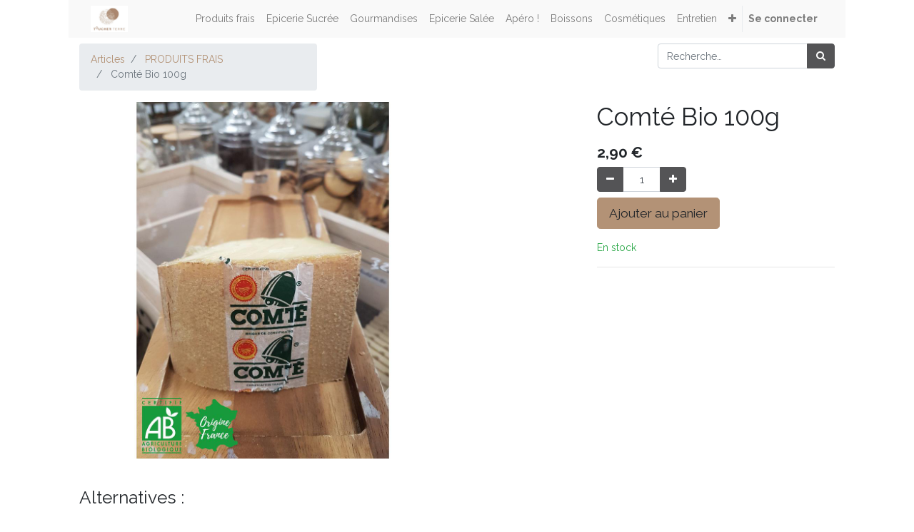

--- FILE ---
content_type: text/html; charset=utf-8
request_url: https://toucherterre.vracoop.fr/shop/product/comte-bio-100g-4699?category=107
body_size: 19232
content:

  
  
  
  
        <!DOCTYPE html>
        <html data-website-id="1" data-oe-company-name="Toucher Terre" lang="fr-FR">
            <head>
                <meta charset="utf-8"/>
                <meta http-equiv="X-UA-Compatible" content="IE=edge,chrome=1"/>
                <meta name="viewport" content="width=device-width, initial-scale=1, user-scalable=no"/>

                <title>Comté Bio 100g | Toucher Terre</title>
                <link type="image/x-icon" rel="shortcut icon" href="/web/image/website/1/favicon/"/>

                <script type="text/javascript">
                    var odoo = {
                        csrf_token: "2e94f84063f14131d3cbce6cdcad5717a5e3cf6bo",
                    };
                </script>

                
            <meta name="generator" content="Odoo"/>

            
            
            
            
            
            
                
                
                
                    
                        <meta property="og:url" content="https://toucherterre.vracoop.fr/shop/product/comte-bio-100g-4699?category=107"/>
                    
                        <meta property="og:description"/>
                    
                        <meta property="og:type" content="website"/>
                    
                        <meta property="og:title" content="Comté Bio 100g"/>
                    
                        <meta property="og:image" content="https://toucherterre.vracoop.fr/web/image/product.template/4699/image"/>
                    
                        <meta property="og:site_name" content="Toucher Terre"/>
                    
                
                
                
                    
                        <meta name="twitter:description"/>
                    
                        <meta name="twitter:card" content="summary_large_image"/>
                    
                        <meta name="twitter:image" content="https://toucherterre.vracoop.fr/web/image/product.template/4699/image"/>
                    
                        <meta name="twitter:title" content="Comté Bio 100g"/>
                    
                
            

            
            
                
                    <link rel="alternate" hreflang="fr" href="https://toucherterre.vracoop.fr/shop/product/comte-bio-100g-4699?category=107"/>
                
            

            <script type="text/javascript">
                odoo.session_info = {
                    is_admin: false,
                    is_system: false,
                    is_frontend: true,
                    translationURL: '/website/translations',
                    is_website_user: true,
                    user_id: 4
                };
                
            </script>

            <link type="text/css" rel="stylesheet" href="/web/content/16541-8d68592/1/web.assets_common.0.css"/>
            <link type="text/css" rel="stylesheet" href="/web/content/16931-c99a774/1/web.assets_frontend.0.css"/>
            <link type="text/css" rel="stylesheet" href="/web/content/16932-c99a774/1/web.assets_frontend.1.css"/>
            
            
            

            <script type="text/javascript" src="/web/content/16542-8d68592/1/web.assets_common.js"></script>
            <script type="text/javascript" src="/web/content/16531-c99a774/1/web.assets_frontend.js"></script>
            
            
            
        
            </head>
            <body>
                
            
        
            
        
        
            
                
                
            
        
        
    
    

            
            
        
    
            
        <div id="wrapwrap" class="   ">
                <header class=" o_affix_enabled">
                    <nav class="navbar navbar-expand-md navbar-light bg-light">
                        <div class="container">
                            <a href="/" class="navbar-brand logo">
            <span role="img" aria-label="Logo of Toucher Terre" title="Toucher Terre"><img src="/web/image/res.company/1/logo?unique=f7ab2ad" class="img img-fluid"/></span>
        </a>
    <button type="button" class="navbar-toggler" data-toggle="collapse" data-target="#top_menu_collapse">
                                <span class="navbar-toggler-icon"></span>
                            </button>
                            <div class="collapse navbar-collapse" id="top_menu_collapse">
                                <ul class="nav navbar-nav ml-auto text-right o_menu_loading" id="top_menu">
                                    
        
            
    
    <li class="nav-item">
        <a role="menuitem" href="https://toucherterre.vracoop.fr/shop/category/produits-frais-107" class="nav-link ">
            <span>Produits frais</span>
        </a>
    </li>
    

        
            
    
    <li class="nav-item">
        <a role="menuitem" href="https://toucherterre.vracoop.fr/shop/category/epicerie-sucree-24" class="nav-link ">
            <span>Epicerie Sucrée</span>
        </a>
    </li>
    

        
            
    
    <li class="nav-item">
        <a role="menuitem" href="https://toucherterre.vracoop.fr/shop/category/gourmandises-25" class="nav-link ">
            <span>Gourmandises</span>
        </a>
    </li>
    

        
            
    
    <li class="nav-item">
        <a role="menuitem" href="https://toucherterre.vracoop.fr/shop/category/epicerie-salee-23" class="nav-link ">
            <span>Epicerie Salée</span>
        </a>
    </li>
    

        
            
    
    <li class="nav-item">
        <a role="menuitem" href="https://toucherterre.vracoop.fr/shop/category/apero-19" class="nav-link ">
            <span>Apéro !</span>
        </a>
    </li>
    

        
            
    
    <li class="nav-item">
        <a role="menuitem" href="https://toucherterre.vracoop.fr/shop/category/boissons-20" class="nav-link ">
            <span>Boissons</span>
        </a>
    </li>
    

        
            
    
    <li class="nav-item">
        <a role="menuitem" href="https://toucherterre.vracoop.fr/shop/category/cosmetiques-21" class="nav-link ">
            <span>Cosmétiques</span>
        </a>
    </li>
    

        
            
    
    <li class="nav-item">
        <a role="menuitem" href="https://toucherterre.vracoop.fr/shop/category/entretien-22" class="nav-link ">
            <span>Entretien</span>
        </a>
    </li>
    

        
            
    
    <li class="nav-item">
        <a role="menuitem" href="https://toucherterre.vracoop.fr/shop/category/accessoires-zero-dechet-18" class="nav-link ">
            <span>Accessoires</span>
        </a>
    </li>
    

        
            
    
    <li class="nav-item">
        <a role="menuitem" href="https://toucherterre.vracoop.fr/shop" class="nav-link ">
            <span>Tous les produits</span>
        </a>
    </li>
    

        
    
            
            <li class="nav-item divider d-none"></li> <li id="my_cart" class="nav-item d-none">
                <a href="/shop/cart" class="nav-link">
                    <i class="fa fa-shopping-cart"></i>
                    Mon Panier <sup class="my_cart_quantity badge badge-primary" data-order-id=""></sup>
                </a>
            </li>
        
                                    
                                
            <li class="nav-item divider"></li>
            <li class="nav-item">
                <a class="nav-link" href="/web/login">
                    <b>Se connecter</b>
                </a>
            </li>
        </ul>
                            </div>
                        </div>
                    </nav>
                </header>
                <main>
                    
    
    <div itemscope="itemscope" itemtype="http://schema.org/Product" id="wrap" class="js_sale ecom-zoomable zoomodoo-next">
      <section id="product_detail" class="container py-2 oe_website_sale ">
        <div class="row">
          <div class="col-md-4">
            <ol class="breadcrumb">
              <li class="breadcrumb-item">
                <a href="/shop">Articles</a>
              </li>
              <li class="breadcrumb-item">
                <a href="/shop/category/produits-frais-107">PRODUITS FRAIS</a>
              </li>
              <li class="breadcrumb-item active">
                <span>Comté Bio 100g</span>
              </li>
            </ol>
          </div>
          <div class="col-md-8">
            <div class="form-inline justify-content-end">
              
        <form method="get" action="/shop/category/produits-frais-107?category=107">
            
            
    <div class="input-group">
        <input type="text" name="search" class="search-query form-control oe_search_box" placeholder="Recherche…"/>
        <div class="input-group-append">
            <button type="submit" class="btn btn-secondary oe_search_button" aria-label="Rechercher" title="Rechercher"><i class="fa fa-search"></i>
            
        </button>
        </div>
    </div>

        </form>
    
              
        
        <div class="dropdown d-none ml-2">
            
            <a role="button" href="#" class="dropdown-toggle btn btn-secondary" data-toggle="dropdown">
                Liste de prix publique
            </a>
            <div class="dropdown-menu" role="menu">
                
                    <a role="menuitem" class="dropdown-item" href="/shop/change_pricelist/1">
                        <span class="switcher_pricelist" data-pl_id="1">Liste de prix publique</span>
                    </a>
                
            </div>
        </div>
    
            </div>
          </div>
        </div>
        <div class="row">
          <div class="col-md-6">
            
            
            <div id="o-carousel-product" class="carousel slide" data-ride="carousel" data-interval="0">
              <div class="carousel-outer">
                <div class="carousel-inner">
                  
                  <div class="carousel-item active"><img src="/web/image/product.template/4699/image?unique=c9520b9" itemprop="image" class="img img-fluid product_detail_img" alt="Comté Bio 100g" data-zoom="1" data-zoom-image="/web/image/product.template/4699/image?unique=c9520b9"/></div>
                  
                </div>
                
              </div>
              
            </div>
          </div>
          <div class="col-md-6 col-xl-4 offset-xl-2" id="product_details">
            <h1 itemprop="name">Comté Bio 100g</h1>
            <span itemprop="url" style="display:none;">https://toucherterre.vracoop.fr/shop/product/comte-bio-100g-4699</span>
            <form action="/shop/cart/update" method="POST">
              <input type="hidden" name="csrf_token" value="5af074d86293e942aff3b6338d299aaa09c546dfo1763024831"/>
              <div class="js_product js_main_product">
                
                  <input type="hidden" class="product_id" name="product_id" value="4161"/>
                  <input type="hidden" class="product_template_id" name="product_template_id" value="4699"/>
                  
                    <ul class="d-none js_add_cart_variants" data-attribute_exclusions="{'exclusions: []'}"></ul>
                  
                
                
      <div itemprop="offers" itemscope="itemscope" itemtype="http://schema.org/Offer" class="product_price mt16">
          <h4 class="oe_price_h4 css_editable_mode_hidden">
              <span data-oe-type="monetary" data-oe-expression="combination_info['list_price']" style="text-decoration: line-through; white-space: nowrap;" class="text-danger oe_default_price d-none"><span class="oe_currency_value">2,90</span> €</span>
              <b data-oe-type="monetary" data-oe-expression="combination_info['price']" class="oe_price" style="white-space: nowrap;"><span class="oe_currency_value">2,90</span> €</b>
              <span itemprop="price" style="display:none;">2.9</span>
              <span itemprop="priceCurrency" style="display:none;">EUR</span>
          </h4>
            
                
        
          <h4 class="css_non_editable_mode_hidden decimal_precision" data-precision="2">
            <span><span class="oe_currency_value">25,00</span> €</span>
          </h4>
          <h4 class="d-none oe_not_available bg-warning">Option non disponible.</h4>
      </div>
    
                <p class="css_not_available_msg alert alert-warning">Cette combinaison n'existe pas.</p>
                
        <div class="css_quantity input-group oe_website_spinner" contenteditable="false">
            <div class="input-group-prepend">
                <a class="btn btn-secondary js_add_cart_json" aria-label="Supprimer" title="Supprimer" href="#">
                    <i class="fa fa-minus"></i>
                </a>
            </div>
            <input type="text" class="form-control quantity" data-min="1" name="add_qty" value="1"/>
            <div class="input-group-append">
                <a class="btn btn-secondary float_left js_add_cart_json" aria-label="Ajouter" title="Ajouter" href="#">
                    <i class="fa fa-plus"></i>
                </a>
            </div>
        </div>
      <a role="button" id="add_to_cart" class="btn btn-primary btn-lg mt8 js_check_product a-submit" href="#">Ajouter au panier</a>
      <div class="availability_messages o_not_editable"></div>
    
              </div>
            </form>
            
            <div class="o_not_editable">
              
            
            <p class="text-muted" id="product_attributes_simple">
                
            </p>
        
            </div>
            <hr/>
            <p class="text-muted"></p>
          </div>
        </div>
      </section>
      
            <div class="container mt32">
                <h3>Alternatives :</h3>
                <div class="row mt16" style="">
                    
                        <div class="col-lg-2" style="width: 170px; height:130px; float:left; display:inline; margin-right: 10px; overflow:hidden;">
                            <div class="mt16 text-center" style="height: 100%;">
                                
                                
                                <div><img src="/web/image/product.product/3662/image_small?unique=e0a1c1c" class="img img-fluid rounded shadow o_alternative_product"/></div>
                                <h6>
                                    <a style="display: block" href="/shop/product/tomme-de-roncq-facon-gouda-200g-4200">
                                        <span class="o_text_overflow" style="display: block;" title="Tomme de Roncq Façon Gouda 200g">Tomme de Roncq Façon Gouda 200g</span>
                                    </a>
                                </h6>
                            </div>
                        </div>
                    
                </div>
            </div>
        
    </div>
  
                </main>
                <footer class="bg-light o_footer">
                    <div id="footer" class="oe_structure oe_structure_solo">
      <section class="s_text_block pt16 pb8">
        <div class="container">
          <div class="row">
            <div class="col-lg-4 pt0">
              <h5>Nos produits &amp; Services</h5>
              <ul class="list-unstyled">
                <li>
                  <a href="/">Accueil</a>
                </li>
              </ul>
              <p>
                <a href="/cgv">CGV</a>
                <br/>
                <a href="/mentions-legales">Mentions Légales</a>
                <br/>
              </p>
            </div>
            <div class="col-lg-4 pt0" id="connect">
              <h5>Contactez-nous</h5>
              <ul class="list-unstyled">
                <li>
                  <a href="/contactus" data-original-title="" title="" aria-describedby="tooltip512091">&nbsp;</a>
                </li>
                <li>
                  <div>
                    <b>
                      <font style="color: rgb(0, 0, 0);" color="#ff0000">Toucher Terre</font>
                    </b>
                  </div>
                  <div>
                    <b>
                      <font style="color: rgb(0, 0, 0);" color="#ff0000">52, rue de Roubaix</font>
                    </b>
                  </div>
                  <div>
                    <b>
                      <font style="color: rgb(0, 0, 0);" color="#ff0000">59242 Templeuve en Pévèle</font>
                    </b>
                  </div>
                  <div>
                    <b>
                      <font style="color: rgb(0, 0, 0);" color="#ff0000">

Email : <a href="mailto:julie@toucherterre.fr" target="_blank"><font style="color: rgb(0, 0, 0);">julie@toucherterre.fr</font></a>&nbsp;</font>
                    </b>
                  </div>
                  <b>
                    <font style="color: rgb(0, 0, 0);" color="#ff0000">Tel&nbsp;: 07.49.07.69.99</font>
                  </b>
                  <b>
                    <font style="color: rgb(0, 0, 0);" color="#ff0000">
                      <br/>
                    </font>
                  </b>
                  <span class="o_force_ltr"></span>
                </li>
              </ul>
            </div>
            <div class="col-lg-4" id="connect">
              <h5>Toucher Terre<br/></h5>
              <ul class="list-unstyled">
                <li>
                  <a href="https://www.toucherterre.fr" data-original-title="" title="" aria-describedby="tooltip512091" target="_blank">&nbsp;Notre site vitrine</a>
                </li>
                <li>&nbsp;<a href="https://www.facebook.com/Toucher-Terre-epicerie-Engagee-108111274217069" data-original-title="" title="" aria-describedby="tooltip799540" target="_blank">Suivez notre Facebook</a><br/></li>
                <li>
                  <b>
                    <font style="color: rgb(0, 0, 0);" color="#ff0000">
                      <br/>
                    </font>
                  </b>
                  <span class="o_force_ltr"></span>
                </li>
              </ul>
            </div>
          </div>
        </div>
      </section>
    </div>
  <div class="o_footer_copyright">
            <div class="container">
                <div class="row">
                    <div class="col-lg-6 text-muted text-center text-md-left">
                        <span>Copyright &copy;</span> <span itemprop="name">Toucher Terre</span>
                        
    

                    </div>
                    <div class="col-lg-6 text-right o_not_editable">
                        
    <div class="o_brand_promotion">
                Fourni par <a target="_blank" class="badge badge-danger" href="http://www.odoo.com/page/website-builder?utm_source=db&amp;utm_medium=website">Odoo</a>,
                le n°1 <a target="_blank" href="http://www.odoo.com/page/e-commerce?utm_source=db&amp;utm_medium=website">Open Source eCommerce</a>.
            </div>
        
                    </div>
                </div>
            </div>
        </div>
    </footer>
            </div>
        
    
        
            </body>
        </html>
    
    
